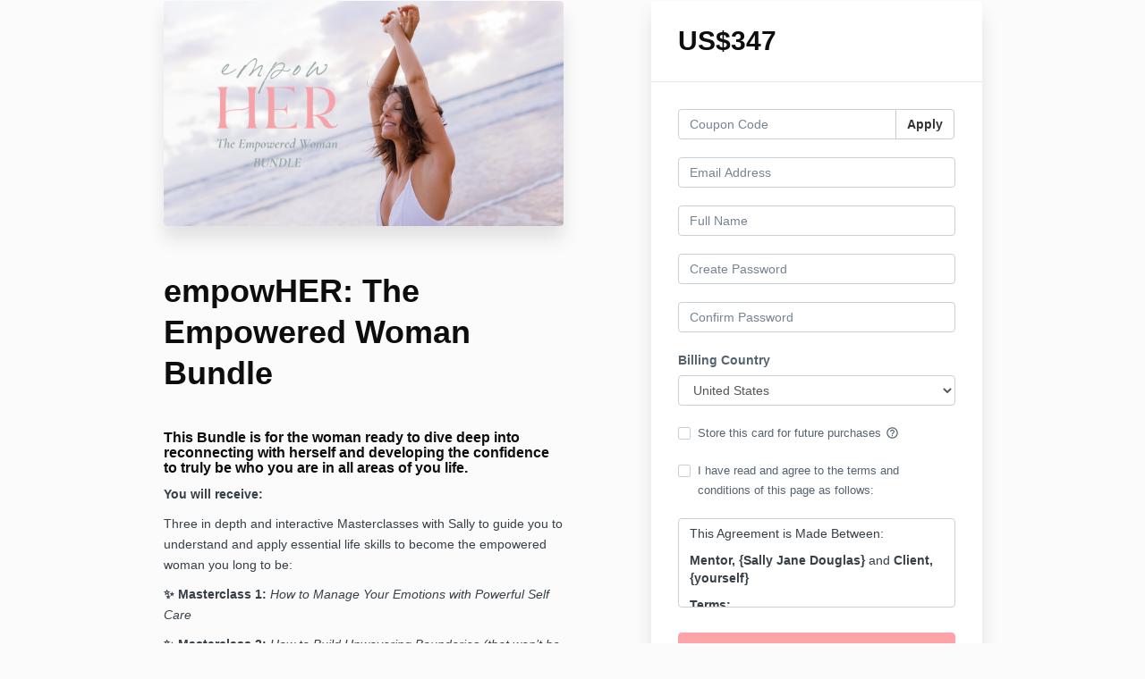

--- FILE ---
content_type: text/html; charset=utf-8
request_url: https://www.sallyjanedouglas.com/offers/ZQssyQH2/checkout/price_breakdown?include_order_bump=false&coupon_code=&affiliate_coupon_code=&business_number=&always_show_breakdown=false&sequence=1
body_size: 12
content:
<div>
  <div id="data-price-display-label" data-price-display-label="Due Now"></div>
  <div id="data-price-display-text" data-price-display-text="$347.00"></div>
  <div id="data-price-additional-payment-methods" data-price-additional-payment-methods="[&quot;apple_pay&quot;, &quot;google_pay&quot;]"></div>
  <div id="data-price-due-now-price" data-due-now-price="34700"></div>
  <div id="data-price-sequence" data-price-sequence="1"></div>
</div>


--- FILE ---
content_type: text/plain
request_url: https://www.google-analytics.com/j/collect?v=1&_v=j102&a=824524823&t=pageview&_s=1&dl=https%3A%2F%2Fwww.sallyjanedouglas.com%2Foffers%2FZQssyQH2%2Fcheckout&ul=en-us%40posix&dt=Sally%20Jane%20Douglas&sr=1280x720&vp=1280x720&_u=IEBAAEABAAAAACAAI~&jid=633801901&gjid=33109034&cid=1959172490.1768449265&tid=UA-197583718-1&_gid=1319001035.1768449265&_r=1&_slc=1&z=748682949
body_size: -452
content:
2,cG-HZ7FX66CWK